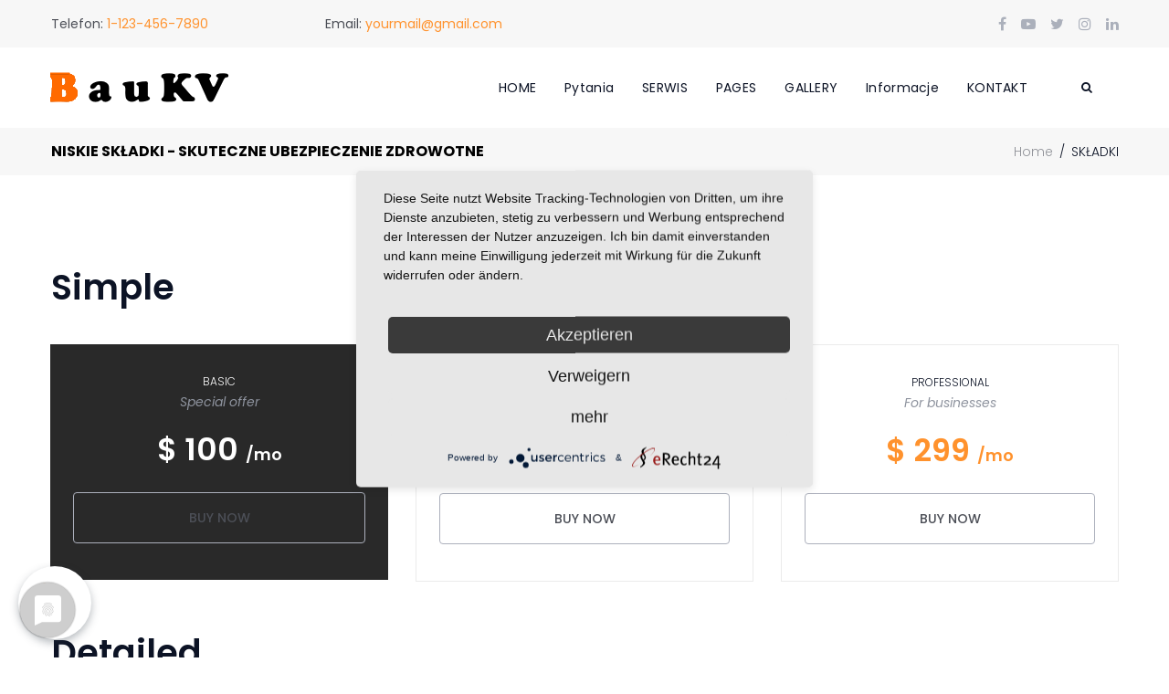

--- FILE ---
content_type: text/html; charset=UTF-8
request_url: http://baukv.de/pricing/
body_size: 8076
content:
<!DOCTYPE html>
<html lang="de" data-ng-app="website">
<head>
    
    
            <meta charset="utf-8">
        <title>Pricing</title>
        <link rel="SHORTCUT ICON" href="/mt-content/uploads/2020/04/favicon.ico?_build=1691831035" type="image/vnd.microsoft.icon" />

                                    
<link rel="canonical" href="https://baukv.de/pricing/" />
<meta property="og:title" content="Pricing"/>
<meta property="og:url" content="https://baukv.de/pricing/"/>
<meta property="og:type" content="website"/>
                            <meta http-equiv="X-UA-Compatible" content="IE=Edge"/>
        <meta name="viewport" content="width=device-width, initial-scale=1.0">
                        
    

    
            <link rel="preload" as="font" type="font/woff2" crossorigin href="https://baukv.de/mt-includes/fonts/fontawesome-webfont.woff2?v=4.7.0">
        <link rel="stylesheet" href="/mt-includes/css/assets.min.css?_build=1691831035"/>
        <style>
@import url(//fonts.googleapis.com/css?family=Poppins:200,200italic,300,300italic,regular,italic,500,500italic,600,600italic,700,700italic,800,800italic&subset=latin);
</style>
        <link rel="stylesheet" href="/mt-content/assets/styles.css?_build=1691831034" id="moto-website-style"/>
            
    
    
    
    
    
    
    
<!-- Render: website.head.bottom -->
<script type="application/javascript" src="https://app.usercentrics.eu/latest/main.js" id="2kcwvedNX"></script>
<!-- /Render: website.head.bottom -->

    
    
</head>
<body class="moto-background moto-website_live">
        
    

                    
 

    <div class="page">

        <header id="section-header" class="header moto-section" data-widget="section" data-container="section">
                                            <div class="moto-widget moto-widget-row row-fixed moto-justify-content_center moto-bg-color5_4 moto-spacing-top-small moto-spacing-right-auto moto-spacing-bottom-auto moto-spacing-left-auto" data-grid-type="sm" data-widget="row" data-visible-on="-" data-spacing="saaa" style="" data-bg-position="left top">
    
    
    <div class="container-fluid">
        <div class="row" data-container="container">
            
                
                    <div class="moto-widget moto-widget-row__column moto-cell col-sm-3 moto-spacing-top-auto moto-spacing-right-auto moto-spacing-bottom-small moto-spacing-left-auto" style="" data-widget="row.column" data-container="container" data-spacing="aasa" data-bg-position="left top">
    
    
<div class="moto-widget moto-widget-text moto-preset-default moto-spacing-top-auto moto-spacing-right-auto moto-spacing-bottom-auto moto-spacing-left-auto" data-widget="text" data-preset="default" data-spacing="aaaa" data-visible-on="-" data-animation="">
    <div class="moto-widget-text-content moto-widget-text-editable"><p class="moto-text_system_7">Telefon: <a data-action="call" class="moto-link" href="tel:1234567890">1-123-456-7890</a></p></div>
</div></div><div class="moto-widget moto-widget-row__column moto-cell col-sm-5 moto-spacing-top-auto moto-spacing-right-auto moto-spacing-bottom-small moto-spacing-left-auto" style="" data-widget="row.column" data-container="container" data-spacing="aasa" data-bg-position="left top">
    
    
<div class="moto-widget moto-widget-text moto-preset-default moto-spacing-top-auto moto-spacing-right-auto moto-spacing-bottom-auto moto-spacing-left-auto" data-widget="text" data-preset="default" data-spacing="aaaa" data-visible-on="-" data-animation="" data-draggable-disabled="">
    <div class="moto-widget-text-content moto-widget-text-editable" aria-multiline="true"><p class="moto-text_system_7">Email: <a href="mailto:yourmail@gmail.com" data-action="mail" class="moto-link">yourmail@gmail.com</a></p><p class="moto-text_system_7"><a data-action="call" class="moto-link" href="tel:1234567890"></a></p></div>
</div></div><div class="moto-widget moto-widget-row__column moto-cell col-sm-4 moto-spacing-top-auto moto-spacing-right-auto moto-spacing-bottom-small moto-spacing-left-auto" style="" data-widget="row.column" data-container="container" data-spacing="aasa" data-bg-position="left top">
    
    
<div id="wid_1587236937_ewjof1see" data-widget-id="wid_1587236937_ewjof1see" class="moto-widget moto-widget-social-links-extended moto-preset-default moto-align-right moto-align-left_mobile-h moto-spacing-top-auto moto-spacing-right-auto moto-spacing-bottom-auto moto-spacing-left-auto  " data-widget="social_links_extended" data-preset="default">
        <ul class="moto-widget-social-links-extended__list">
                <li class="moto-widget-social-links-extended__item moto-widget-social-links-extended__item-1">
            <a href="#" class="moto-widget-social-links-extended__link" target="_self" >
                                    <span class="moto-widget-social-links-extended__icon fa">&#xf09a;</span>
                            </a>
        </li>
                <li class="moto-widget-social-links-extended__item moto-widget-social-links-extended__item-2">
            <a href="#" class="moto-widget-social-links-extended__link" target="_self" >
                                    <span class="moto-widget-social-links-extended__icon fa">&#xf16a;</span>
                            </a>
        </li>
                <li class="moto-widget-social-links-extended__item moto-widget-social-links-extended__item-3">
            <a href="#" class="moto-widget-social-links-extended__link" target="_self" >
                                    <span class="moto-widget-social-links-extended__icon fa">&#xf099;</span>
                            </a>
        </li>
                <li class="moto-widget-social-links-extended__item moto-widget-social-links-extended__item-4">
            <a href="#" class="moto-widget-social-links-extended__link" target="_self" >
                                    <span class="moto-widget-social-links-extended__icon fa">&#xf16d;</span>
                            </a>
        </li>
                <li class="moto-widget-social-links-extended__item moto-widget-social-links-extended__item-5">
            <a href="#" class="moto-widget-social-links-extended__link" target="_self" >
                                    <span class="moto-widget-social-links-extended__icon fa">&#xf0e1;</span>
                            </a>
        </li>
            </ul>
    <style type="text/css">
                                                                    </style>
    </div></div>

                
            
        </div>
    </div>
</div>            
        <div class="moto-widget moto-widget-container undefined moto-container_header_5e9b50e71" data-visible-on="" data-widget="container" data-container="container" data-css-name="moto-container_header_5e9b50e71" data-bg-position="left top" data-moto-sticky="{}">
    
    
    
<div class="moto-widget moto-widget-row row-fixed moto-justify-content_center moto-spacing-top-small moto-spacing-right-auto moto-spacing-bottom-small moto-spacing-left-auto" data-grid-type="sm" data-widget="row" data-visible-on="-" data-spacing="sasa" style="" data-bg-position="left top">
    
    
    <div class="container-fluid">
        <div class="row" data-container="container">
            
                
                    <div class="moto-widget moto-widget-row__column moto-cell col-sm-3 moto-spacing-top-auto moto-spacing-right-auto moto-spacing-bottom-auto moto-spacing-left-auto" style="" data-widget="row.column" data-container="container" data-spacing="aaaa" data-bg-position="left top">
    
    
<div data-widget-id="wid_1587237109_semv10a0p" class="moto-widget moto-widget-image moto-widget_with-deferred-content moto-preset-default moto-align-center_mobile-h moto-spacing-top-auto moto-spacing-right-auto moto-spacing-bottom-auto moto-spacing-left-auto  " data-widget="image">
                        <a href="/"   data-action="page" class="moto-widget-image-link moto-link">
                <img data-src="/mt-content/uploads/2020/06/mt-2006-logo-2.png" src="data:image/svg+xml,%3Csvg xmlns='http://www.w3.org/2000/svg' viewBox='0 0  '%3E%3C/svg%3E" class="moto-widget-image-picture moto-widget-deferred-content lazyload" data-id="223" title=""  alt="">
            </a>
            </div></div><div class="moto-widget moto-widget-row__column moto-cell col-sm-8 moto-spacing-top-auto moto-spacing-right-auto moto-spacing-bottom-auto moto-spacing-left-auto" style="" data-widget="row.column" data-container="container" data-spacing="aaaa" data-bg-position="left top">
    
    
<div data-widget-id="wid_1587237516_57au3q9c1" class="moto-widget moto-widget-menu moto-preset-default moto-align-right moto-align-center_mobile-h moto-spacing-top-small moto-spacing-right-auto moto-spacing-bottom-small moto-spacing-left-auto" data-preset="default" data-widget="menu">
            <a href="#" class="moto-widget-menu-toggle-btn"><i class="moto-widget-menu-toggle-btn-icon fa fa-bars"></i></a>
        <ul class="moto-widget-menu-list moto-widget-menu-list_horizontal">
            <li class="moto-widget-menu-item">
    <a href="/"   data-action="page" class="moto-widget-menu-link moto-widget-menu-link-level-1 moto-link">HOME</a>
        </li><li class="moto-widget-menu-item">
    <a href="/gewerbe-bez-meldunku-niemcy/#Pytania"   data-action="page" class="moto-widget-menu-link moto-widget-menu-link-level-1 moto-link">Pytania</a>
        </li><li class="moto-widget-menu-item">
    <a href="/services/"   data-action="page" class="moto-widget-menu-link moto-widget-menu-link-level-1 moto-link">SERWIS</a>
        </li><li class="moto-widget-menu-item moto-widget-menu-item-has-submenu">
    <a href="#"   data-action="url" class="moto-widget-menu-link moto-widget-menu-link-level-1 moto-widget-menu-link-submenu moto-link">PAGES<span class="fa moto-widget-menu-link-arrow"></span></a>
                <ul class="moto-widget-menu-sublist">
                    <li class="moto-widget-menu-item">
    <a href="/faqs/"   data-action="page" class="moto-widget-menu-link moto-widget-menu-link-level-2 moto-link">FAQS</a>
        </li>
                    <li class="moto-widget-menu-item">
    <a href="/our-team/"   data-action="page" class="moto-widget-menu-link moto-widget-menu-link-level-2 moto-link">OUR TEAM</a>
        </li>
                    <li class="moto-widget-menu-item">
    <a href="/portfolio/"   data-action="page" class="moto-widget-menu-link moto-widget-menu-link-level-2 moto-link">Nasza oferta</a>
        </li>
                    <li class="moto-widget-menu-item">
    <a href="/pricing/#CENNIK"   data-action="page" class="moto-widget-menu-link moto-widget-menu-link-level-2 moto-widget-menu-link-active moto-link">CENNIK</a>
        </li>
                    <li class="moto-widget-menu-item">
    <a href="/testimonials/"   data-action="page" class="moto-widget-menu-link moto-widget-menu-link-level-2 moto-link">TESTIMONIALS</a>
        </li>
            </ul>

        </li><li class="moto-widget-menu-item">
    <a href="/gallery/"   data-action="page" class="moto-widget-menu-link moto-widget-menu-link-level-1 moto-link">GALLERY</a>
        </li><li class="moto-widget-menu-item">
    <a href="/blog/#Informacje"   data-action="blog.index" class="moto-widget-menu-link moto-widget-menu-link-level-1 moto-link">Informacje</a>
        </li><li class="moto-widget-menu-item">
    <a href="/contacts/#KONTAKT"   data-action="page" class="moto-widget-menu-link moto-widget-menu-link-level-1 moto-link">KONTAKT</a>
        </li>        </ul>
    </div></div><div class="moto-widget moto-widget-row__column moto-cell col-sm-1 moto-spacing-top-auto moto-spacing-right-auto moto-spacing-bottom-auto moto-spacing-left-auto" style="" data-widget="row.column" data-container="container" data-spacing="aaaa" data-bg-position="left top">
    
    
<div class="moto-widget moto-widget-text moto-preset-default moto-spacing-top-small moto-spacing-right-auto moto-spacing-bottom-small moto-spacing-left-auto" data-widget="text" data-preset="default" data-spacing="sasa" data-visible-on="-" data-animation="">
    <div class="moto-widget-text-content moto-widget-text-editable"><p class="moto-text_system_10" style="text-align: center;"><a data-action="popup" data-popup-id="7" class="moto-link" href="#"><span class="fa"></span></a></p></div>
</div></div>

                
            
        </div>
    </div>
</div></div>            
        </header>

        <section id="section-content" class="content page-17 moto-section" data-widget="section" data-container="section">
                                            <div class="moto-widget moto-widget-row row-fixed moto-justify-content_center moto-bg-color5_4 moto-spacing-top-small moto-spacing-right-auto moto-spacing-bottom-small moto-spacing-left-auto" data-grid-type="sm" data-widget="row" data-visible-on="-" data-spacing="sasa" style="" data-bg-position="left top">
    
    
    <div class="container-fluid">
        <div class="row" data-container="container">
            
                
                    <div class="moto-widget moto-widget-row__column moto-cell col-sm-6 moto-spacing-top-auto moto-spacing-right-auto moto-spacing-bottom-auto moto-spacing-left-auto" style="" data-widget="row.column" data-container="container" data-spacing="aaaa" data-bg-position="left top">
    
    
        
            <div class="moto-widget moto-widget-text moto-preset-default moto-spacing-top-auto moto-spacing-right-auto moto-spacing-bottom-auto moto-spacing-left-auto" data-widget="text" data-preset="default" data-spacing="aaaa" data-visible-on="-" data-animation="">
    <div class="moto-widget-text-content moto-widget-text-editable"><h1 class="moto-text_system_9"><span class="moto-color2_1"><strong>NISKIE SKŁADKI - SKUTECZNE UBEZPIECZENIE ZDROWOTNE</strong></span></h1></div>
</div>
        
    
</div>

                
            
                
                    <div class="moto-widget moto-widget-row__column moto-cell col-sm-6 moto-spacing-top-auto moto-spacing-right-auto moto-spacing-bottom-auto moto-spacing-left-auto" style="" data-widget="row.column" data-container="container" data-spacing="aaaa" data-bg-position="left top">
    
    
        
            <div id="wid_1587374217_1vjjxsf09" class="moto-widget moto-widget-breadcrumbs moto-align-right moto-align-left_mobile-h moto-spacing-top-auto moto-spacing-right-auto moto-spacing-bottom-auto moto-spacing-left-auto   moto-preset-default" data-widget="breadcrumbs" data-preset="default">
    <div class="moto-widget-breadcrumbs__wrapper">
        <ul class="moto-widget-breadcrumbs__list">
                            <li class="moto-widget-breadcrumbs__item">
                                                                <a href="/" class="moto-widget-breadcrumbs__item-content moto-widget-breadcrumbs__item-content_link"><span class="moto-widget-breadcrumbs__item-text">Home</span></a>
                                    </li>
                            <li class="moto-widget-breadcrumbs__item">
                                            <span class="moto-widget-breadcrumbs__item-delimiter">/</span>
                                                                <span class="moto-widget-breadcrumbs__item-content moto-widget-breadcrumbs__item-content_current"><span class="moto-widget-breadcrumbs__item-text">SKŁADKI</span></span>
                                    </li>
                    </ul>
    </div>
</div>
        
    
</div>

                
            
        </div>
    </div>
</div><div class="moto-widget moto-widget-row row-fixed moto-spacing-top-large moto-spacing-right-auto moto-spacing-bottom-large moto-spacing-left-auto" data-grid-type="sm" data-widget="row" data-visible-on="-" data-spacing="lala" style="" data-bg-position="left top">
    
    
    <div class="container-fluid">
        <div class="row" data-container="container">
            
                
                    <div class="moto-widget moto-widget-row__column moto-cell col-sm-12 moto-spacing-top-auto moto-spacing-right-auto moto-spacing-bottom-auto moto-spacing-left-auto" style="" data-widget="row.column" data-container="container" data-spacing="aaaa" data-bg-position="left top">
    
    
<div class="moto-widget moto-widget-text moto-preset-default moto-spacing-top-auto moto-spacing-right-auto moto-spacing-bottom-auto moto-spacing-left-auto" data-widget="text" data-preset="default" data-spacing="aaaa" data-visible-on="-" data-animation="">
    <div class="moto-widget-text-content moto-widget-text-editable"><h2 class="moto-text_system_3">Simple</h2></div>
</div><div class="moto-widget moto-widget-row moto-spacing-top-auto moto-spacing-right-auto moto-spacing-bottom-medium moto-spacing-left-auto" data-grid-type="sm" data-widget="row" data-visible-on="-" data-spacing="aama" style="" data-bg-position="left top">
    
    
    <div class="container-fluid">
        <div class="row" data-container="container">
            
                
                    <div class="moto-widget moto-widget-row__column moto-cell col-sm-4 moto-spacing-top-medium moto-spacing-right-auto moto-spacing-bottom-auto moto-spacing-left-auto" style="" data-widget="row.column" data-container="container" data-spacing="maaa" data-bg-position="left top">
    
    
<div class="moto-widget moto-widget-container undefined moto-container_content_5e9d696e1" data-visible-on="" data-widget="container" data-container="container" data-css-name="moto-container_content_5e9d696e1" data-bg-position="left top">
    
    
    
<div class="moto-widget moto-widget-text moto-preset-default moto-spacing-top-small moto-spacing-right-small moto-spacing-bottom-small moto-spacing-left-small" data-widget="text" data-preset="default" data-spacing="ssss" data-visible-on="-" data-animation="">
    <div class="moto-widget-text-content moto-widget-text-editable"><h3 class="moto-text_system_8" style="text-align: center;"><span class="moto-color5_5">BASIC</span></h3><p class="moto-text_system_14" style="text-align: center;"><em>Special offer</em></p><p class="moto-text_normal" style="text-align: center;">&nbsp;</p><p class="moto-text_system_1" style="text-align: center;"><span class="moto-color5_5">$&nbsp;100 <span style="font-size:18px;">/mo</span></span></p></div>
</div><div data-widget-id="wid_1587374881_32qpcfkv8" class="moto-widget moto-widget-paypal_button moto-widget_with-deferred-content moto-preset-default moto-align-center moto-spacing-top-small moto-spacing-right-small moto-spacing-bottom-medium moto-spacing-left-small  " data-widget="paypal_button" data-preset="default">
                    <form action="https://www.paypal.com/cgi-bin/webscr" target="_blank" class="moto-widget-paypal_button__form">
            <input type="hidden" name="charset" value="utf-8">
                            <input type="hidden" name="cmd" value="_xclick">
                <input type="hidden" name="amount" value="">
                        <input type="hidden" name="business" value="">
            <input type="hidden" name="item_name" value="">
            <input type="hidden" name="currency_code" value="USD">
                                                                                    <div data-widget-id="wid__button__697502d17979e" class="moto-widget moto-widget-button moto-preset-2 moto-preset-provider-default moto-align-center moto-spacing-top-auto moto-spacing-right-auto moto-spacing-bottom-auto moto-spacing-left-auto  " data-widget="button">
            <button  name="submit"  class="moto-widget-button-link moto-size-large moto-link"><span class="fa moto-widget-theme-icon"></span><span class="moto-widget-button-divider"></span><span class="moto-widget-button-label">BUY NOW</span></button>
    </div>
                                    </form>
    </div></div></div><div class="moto-widget moto-widget-row__column moto-cell col-sm-4 moto-spacing-top-medium moto-spacing-right-auto moto-spacing-bottom-auto moto-spacing-left-auto" style="" data-widget="row.column" data-container="container" data-spacing="maaa" data-bg-position="left top">
    
    
        
            <div class="moto-widget moto-widget-container undefined moto-container_content_5e9d6baf2" data-visible-on="" data-widget="container" data-container="container" data-css-name="moto-container_content_5e9d6baf2" data-bg-position="left top">
    
    
    
        
            <div class="moto-widget moto-widget-text moto-preset-default moto-spacing-top-small moto-spacing-right-small moto-spacing-bottom-small moto-spacing-left-small" data-widget="text" data-preset="default" data-spacing="ssss" data-visible-on="-" data-animation="">
    <div class="moto-widget-text-content moto-widget-text-editable"><h3 class="moto-text_system_8" style="text-align: center;"><span class="moto-color2_3">ADVANCED</span></h3><p class="moto-text_system_14" style="text-align: center;"><em>For first-time clients</em></p><p class="moto-text_normal" style="text-align: center;">&nbsp;</p><p class="moto-text_system_1" style="text-align: center;"><span class="moto-color1_3">$&nbsp;200&nbsp;<span style="font-size:18px;">/mo</span></span></p></div>
</div>
        
    
        
            <div data-widget-id="wid_1587375023_lzsxuf3z8" class="moto-widget moto-widget-paypal_button moto-widget_with-deferred-content moto-preset-default moto-align-center moto-spacing-top-small moto-spacing-right-small moto-spacing-bottom-medium moto-spacing-left-small  " data-widget="paypal_button" data-preset="default">
                    <form action="https://www.paypal.com/cgi-bin/webscr" target="_blank" class="moto-widget-paypal_button__form">
            <input type="hidden" name="charset" value="utf-8">
                            <input type="hidden" name="cmd" value="_xclick">
                <input type="hidden" name="amount" value="">
                        <input type="hidden" name="business" value="">
            <input type="hidden" name="item_name" value="">
            <input type="hidden" name="currency_code" value="USD">
                                                                                    <div data-widget-id="wid__button__697502d179938" class="moto-widget moto-widget-button moto-preset-2 moto-preset-provider-default moto-align-center moto-spacing-top-auto moto-spacing-right-auto moto-spacing-bottom-auto moto-spacing-left-auto  " data-widget="button">
            <button  name="submit"  class="moto-widget-button-link moto-size-large moto-link"><span class="fa moto-widget-theme-icon"></span><span class="moto-widget-button-divider"></span><span class="moto-widget-button-label">BUY NOW</span></button>
    </div>
                                    </form>
    </div>
        
    
</div>
        
    
</div>

                
            
        <div class="moto-widget moto-widget-row__column moto-cell col-sm-4 moto-spacing-top-medium moto-spacing-right-auto moto-spacing-bottom-auto moto-spacing-left-auto" style="" data-widget="row.column" data-container="container" data-spacing="maaa" data-bg-position="left top">
    
    
        
            <div class="moto-widget moto-widget-container undefined moto-container_content_5e9d6d0a3" data-visible-on="" data-widget="container" data-container="container" data-css-name="moto-container_content_5e9d6d0a3" data-bg-position="left top">
    
    
    
        
            <div class="moto-widget moto-widget-text moto-preset-default moto-spacing-top-small moto-spacing-right-small moto-spacing-bottom-small moto-spacing-left-small" data-widget="text" data-preset="default" data-spacing="ssss" data-visible-on="-" data-animation="">
    <div class="moto-widget-text-content moto-widget-text-editable"><h3 class="moto-text_system_8" style="text-align: center;"><span class="moto-color2_3">PROFESSIONAL</span></h3><p class="moto-text_system_14" style="text-align: center;"><em>For businesses</em></p><p class="moto-text_normal" style="text-align: center;">&nbsp;</p><p class="moto-text_system_1" style="text-align: center;"><span class="moto-color1_3">$&nbsp;299 <span style="font-size:18px;">/mo</span></span></p></div>
</div>
        
    
        
            <div data-widget-id="wid_1587375370_r0jy4p6bb" class="moto-widget moto-widget-paypal_button moto-widget_with-deferred-content moto-preset-default moto-align-center moto-spacing-top-small moto-spacing-right-small moto-spacing-bottom-medium moto-spacing-left-small  " data-widget="paypal_button" data-preset="default">
                    <form action="https://www.paypal.com/cgi-bin/webscr" target="_blank" class="moto-widget-paypal_button__form">
            <input type="hidden" name="charset" value="utf-8">
                            <input type="hidden" name="cmd" value="_xclick">
                <input type="hidden" name="amount" value="">
                        <input type="hidden" name="business" value="">
            <input type="hidden" name="item_name" value="">
            <input type="hidden" name="currency_code" value="USD">
                                                                                    <div data-widget-id="wid__button__697502d179a00" class="moto-widget moto-widget-button moto-preset-2 moto-preset-provider-default moto-align-center moto-spacing-top-auto moto-spacing-right-auto moto-spacing-bottom-auto moto-spacing-left-auto  " data-widget="button">
            <button  name="submit"  class="moto-widget-button-link moto-size-large moto-link"><span class="fa moto-widget-theme-icon"></span><span class="moto-widget-button-divider"></span><span class="moto-widget-button-label">BUY NOW</span></button>
    </div>
                                    </form>
    </div>
        
    
</div>
        
    
</div></div>
    </div>
</div><div class="moto-widget moto-widget-text moto-preset-default moto-spacing-top-small moto-spacing-right-auto moto-spacing-bottom-auto moto-spacing-left-auto" data-widget="text" data-preset="default" data-spacing="saaa" data-visible-on="-" data-animation="">
    <div class="moto-widget-text-content moto-widget-text-editable"><h2 class="moto-text_system_3">Detailed</h2></div>
</div><div class="moto-widget moto-widget-row moto-spacing-top-auto moto-spacing-right-auto moto-spacing-bottom-medium moto-spacing-left-auto" data-grid-type="sm" data-widget="row" data-visible-on="-" data-spacing="aama" style="" data-bg-position="left top">
    
    
    <div class="container-fluid">
        <div class="row" data-container="container">
            
                
                    <div class="moto-widget moto-widget-row__column moto-cell col-sm-3 moto-spacing-top-medium moto-spacing-right-auto moto-spacing-bottom-auto moto-spacing-left-auto" style="" data-widget="row.column" data-container="container" data-spacing="maaa" data-bg-position="left top">
    
    
        
            <div class="moto-widget moto-widget-container undefined moto-container_content_5e9d6e674" data-visible-on="" data-widget="container" data-container="container" data-css-name="moto-container_content_5e9d6e674" data-bg-position="left top">
    
    
    
        
            <div class="moto-widget moto-widget-text moto-preset-default moto-spacing-top-small moto-spacing-right-auto moto-spacing-bottom-small moto-spacing-left-small" data-widget="text" data-preset="default" data-spacing="sass" data-visible-on="-" data-animation="">
    <div class="moto-widget-text-content moto-widget-text-editable"><h3 class="moto-text_system_8"><span class="moto-color5_5">BASIC</span></h3><p class="moto-text_system_14"><em>Basic plan great for online, small &amp; local businesses</em></p><p class="moto-text_normal" style="text-align: center;">&nbsp;</p><p class="moto-text_system_1"><span class="moto-color5_5">$&nbsp;100 <span style="font-size:18px;">/mo</span></span></p></div>
</div><div data-widget-id="wid_1587549899_1x3z71ctt" class="moto-widget moto-widget-spacer moto-preset-default moto-spacing-top-auto moto-spacing-right-auto moto-spacing-bottom-auto moto-spacing-left-auto moto-visible-on_desktop_hidden moto-visible-on_mobile-h_hidden moto-visible-on_mobile-v_hidden"
    data-widget="spacer" data-preset="default" data-spacing="aaaa" data-visible-on="+tablet">
    <div class="moto-widget-spacer-block" style="height:16px"></div>
</div>
        
    
        
            
        
    
</div><div class="moto-widget moto-widget-container undefined moto-container_content_5e9d6f359" data-visible-on="" data-widget="container" data-container="container" data-css-name="moto-container_content_5e9d6f359" data-bg-position="left top">
    
    
    
<div class="moto-widget moto-widget-text moto-preset-default moto-spacing-top-small moto-spacing-right-small moto-spacing-bottom-small moto-spacing-left-small" data-widget="text" data-preset="default" data-spacing="ssss" data-visible-on="-" data-animation="">
    <div class="moto-widget-text-content moto-widget-text-editable"><ul><li class="moto-text_normal">Object analysis</li><li class="moto-text_normal">Territory analysis</li><li class="moto-text_normal">Options selection</li></ul><p class="moto-text_normal"><span class="moto-color4_3"><span class="fa"></span>&nbsp; &nbsp;Details discussion</span></p></div>
</div><div data-widget-id="wid_1587375719_zs54c2rm5" class="moto-widget moto-widget-paypal_button moto-widget_with-deferred-content moto-preset-default moto-align-center moto-spacing-top-small moto-spacing-right-small moto-spacing-bottom-medium moto-spacing-left-small  " data-widget="paypal_button" data-preset="default">
                    <form action="https://www.paypal.com/cgi-bin/webscr" target="_blank" class="moto-widget-paypal_button__form">
            <input type="hidden" name="charset" value="utf-8">
                            <input type="hidden" name="cmd" value="_xclick">
                <input type="hidden" name="amount" value="">
                        <input type="hidden" name="business" value="">
            <input type="hidden" name="item_name" value="">
            <input type="hidden" name="currency_code" value="USD">
                                                                                    <div data-widget-id="wid__button__697502d179e81" class="moto-widget moto-widget-button moto-preset-2 moto-preset-provider-default moto-align-center moto-spacing-top-auto moto-spacing-right-auto moto-spacing-bottom-auto moto-spacing-left-auto  " data-widget="button">
            <button  name="submit"  class="moto-widget-button-link moto-size-large moto-link"><span class="fa moto-widget-theme-icon"></span><span class="moto-widget-button-divider"></span><span class="moto-widget-button-label">BUY NOW</span></button>
    </div>
                                    </form>
    </div></div>
        
    
</div>

                
            
                
                    

                
            
                
                    

                
            
        <div class="moto-widget moto-widget-row__column moto-cell col-sm-3 moto-spacing-top-medium moto-spacing-right-auto moto-spacing-bottom-auto moto-spacing-left-auto" style="" data-widget="row.column" data-container="container" data-spacing="maaa" data-bg-position="left top">
    
    
        
            <div class="moto-widget moto-widget-container undefined moto-container_content_5e9d6ff410" data-visible-on="" data-widget="container" data-container="container" data-css-name="moto-container_content_5e9d6ff410" data-bg-position="left top">
    
    
    
        
            <div class="moto-widget moto-widget-text moto-preset-default moto-spacing-top-small moto-spacing-right-auto moto-spacing-bottom-small moto-spacing-left-small" data-widget="text" data-preset="default" data-spacing="sass" data-visible-on="-" data-animation="">
    <div class="moto-widget-text-content moto-widget-text-editable"><h3 class="moto-text_system_8"><span class="moto-color2_3">ADVANCED</span></h3><p class="moto-text_system_14"><em>Advanced plan great for online, small &amp; local businesses</em></p><p class="moto-text_normal" style="text-align: center;">&nbsp;</p><p class="moto-text_system_1"><span class="moto-color1_3">$&nbsp;245&nbsp;<span style="font-size:18px;">/mo</span></span></p></div>
</div>
        
    
</div>
        
    
        
            <div class="moto-widget moto-widget-container undefined moto-container_content_5e9d6ff411" data-visible-on="" data-widget="container" data-container="container" data-css-name="moto-container_content_5e9d6ff411" data-bg-position="left top">
    
    
    
        
            <div class="moto-widget moto-widget-text moto-preset-default moto-spacing-top-small moto-spacing-right-small moto-spacing-bottom-small moto-spacing-left-small" data-widget="text" data-preset="default" data-spacing="ssss" data-visible-on="-" data-animation="">
    <div class="moto-widget-text-content moto-widget-text-editable"><ul><li class="moto-text_normal">Object analysis</li><li class="moto-text_normal">Territory analysis</li><li class="moto-text_normal">Options selection</li></ul><p class="moto-text_normal"><span class="moto-color4_3"><span class="fa"></span>&nbsp; &nbsp;Details discussion</span></p></div>
</div>
        
    
        
            <div data-widget-id="wid_1587376116_rv6y5asxl" class="moto-widget moto-widget-paypal_button moto-widget_with-deferred-content moto-preset-default moto-align-center moto-spacing-top-small moto-spacing-right-small moto-spacing-bottom-medium moto-spacing-left-small  " data-widget="paypal_button" data-preset="default">
                    <form action="https://www.paypal.com/cgi-bin/webscr" target="_blank" class="moto-widget-paypal_button__form">
            <input type="hidden" name="charset" value="utf-8">
                            <input type="hidden" name="cmd" value="_xclick">
                <input type="hidden" name="amount" value="">
                        <input type="hidden" name="business" value="">
            <input type="hidden" name="item_name" value="">
            <input type="hidden" name="currency_code" value="USD">
                                                                                    <div data-widget-id="wid__button__697502d179f4e" class="moto-widget moto-widget-button moto-preset-2 moto-preset-provider-default moto-align-center moto-spacing-top-auto moto-spacing-right-auto moto-spacing-bottom-auto moto-spacing-left-auto  " data-widget="button">
            <button  name="submit"  class="moto-widget-button-link moto-size-large moto-link"><span class="fa moto-widget-theme-icon"></span><span class="moto-widget-button-divider"></span><span class="moto-widget-button-label">BUY NOW</span></button>
    </div>
                                    </form>
    </div>
        
    
</div>
        
    
</div><div class="moto-widget moto-widget-row__column moto-cell col-sm-3 moto-spacing-top-medium moto-spacing-right-auto moto-spacing-bottom-auto moto-spacing-left-auto" style="" data-widget="row.column" data-container="container" data-spacing="maaa" data-bg-position="left top">
    
    
        
            <div class="moto-widget moto-widget-container undefined moto-container_content_5e9d70ab12" data-visible-on="" data-widget="container" data-container="container" data-css-name="moto-container_content_5e9d70ab12" data-bg-position="left top">
    
    
    
        
            <div class="moto-widget moto-widget-text moto-preset-default moto-spacing-top-small moto-spacing-right-auto moto-spacing-bottom-small moto-spacing-left-small" data-widget="text" data-preset="default" data-spacing="sass" data-visible-on="-" data-animation="">
    <div class="moto-widget-text-content moto-widget-text-editable"><h3 class="moto-text_system_8"><span class="moto-color2_3">ELITE</span></h3><p class="moto-text_system_14"><em>Elite plan great for online, small &amp; local businesses</em></p><p class="moto-text_normal" style="text-align: center;">&nbsp;</p><p class="moto-text_system_1"><span class="moto-color1_3">$ 345&nbsp;<span style="font-size:18px;">/mo</span></span></p></div>
</div><div data-widget-id="wid_1587549912_aoejkqwz4" class="moto-widget moto-widget-spacer moto-preset-default moto-spacing-top-auto moto-spacing-right-auto moto-spacing-bottom-auto moto-spacing-left-auto moto-visible-on_desktop_hidden moto-visible-on_mobile-h_hidden moto-visible-on_mobile-v_hidden"
    data-widget="spacer" data-preset="default" data-spacing="aaaa" data-visible-on="+tablet">
    <div class="moto-widget-spacer-block" style="height:16px"></div>
</div>
        
    
</div>
        
    
        
            <div class="moto-widget moto-widget-container undefined moto-container_content_5e9d70ab13" data-visible-on="" data-widget="container" data-container="container" data-css-name="moto-container_content_5e9d70ab13" data-bg-position="left top">
    
    
    
        
            <div class="moto-widget moto-widget-text moto-preset-default moto-spacing-top-small moto-spacing-right-small moto-spacing-bottom-small moto-spacing-left-small" data-widget="text" data-preset="default" data-spacing="ssss" data-visible-on="-" data-animation="">
    <div class="moto-widget-text-content moto-widget-text-editable"><ul><li class="moto-text_normal">Object analysis</li><li class="moto-text_normal">Territory analysis</li><li class="moto-text_normal">Options selection</li></ul><p class="moto-text_normal"><span class="moto-color4_3"><span class="fa"></span>&nbsp; &nbsp;Details discussion</span></p></div>
</div>
        
    
        
            <div data-widget-id="wid_1587376299_5o7wet4fd" class="moto-widget moto-widget-paypal_button moto-widget_with-deferred-content moto-preset-default moto-align-center moto-spacing-top-small moto-spacing-right-small moto-spacing-bottom-medium moto-spacing-left-small  " data-widget="paypal_button" data-preset="default">
                    <form action="https://www.paypal.com/cgi-bin/webscr" target="_blank" class="moto-widget-paypal_button__form">
            <input type="hidden" name="charset" value="utf-8">
                            <input type="hidden" name="cmd" value="_xclick">
                <input type="hidden" name="amount" value="">
                        <input type="hidden" name="business" value="">
            <input type="hidden" name="item_name" value="">
            <input type="hidden" name="currency_code" value="USD">
                                                                                    <div data-widget-id="wid__button__697502d17a04e" class="moto-widget moto-widget-button moto-preset-2 moto-preset-provider-default moto-align-center moto-spacing-top-auto moto-spacing-right-auto moto-spacing-bottom-auto moto-spacing-left-auto  " data-widget="button">
            <button  name="submit"  class="moto-widget-button-link moto-size-large moto-link"><span class="fa moto-widget-theme-icon"></span><span class="moto-widget-button-divider"></span><span class="moto-widget-button-label">BUY NOW</span></button>
    </div>
                                    </form>
    </div>
        
    
</div>
        
    
</div><div class="moto-widget moto-widget-row__column moto-cell col-sm-3 moto-spacing-top-medium moto-spacing-right-auto moto-spacing-bottom-auto moto-spacing-left-auto" style="" data-widget="row.column" data-container="container" data-spacing="maaa" data-bg-position="left top">
    
    
        
            <div class="moto-widget moto-widget-container undefined moto-container_content_5e9d70ac14" data-visible-on="" data-widget="container" data-container="container" data-css-name="moto-container_content_5e9d70ac14" data-bg-position="left top">
    
    
    
        
            <div class="moto-widget moto-widget-text moto-preset-default moto-spacing-top-small moto-spacing-right-auto moto-spacing-bottom-small moto-spacing-left-small" data-widget="text" data-preset="default" data-spacing="sass" data-visible-on="-" data-animation="">
    <div class="moto-widget-text-content moto-widget-text-editable"><h3 class="moto-text_system_8"><span class="moto-color2_3">DELUXE</span></h3><p class="moto-text_system_14"><em>Deluxe plan great for online, small &amp; local businesses</em></p><p class="moto-text_normal" style="text-align: center;">&nbsp;</p><p class="moto-text_system_1"><span class="moto-color1_3">$&nbsp;499&nbsp;<span style="font-size:18px;">/mo</span></span></p></div>
</div><div data-widget-id="wid_1587549916_gv4hrkwpz" class="moto-widget moto-widget-spacer moto-preset-default moto-spacing-top-auto moto-spacing-right-auto moto-spacing-bottom-auto moto-spacing-left-auto moto-visible-on_desktop_hidden moto-visible-on_mobile-h_hidden moto-visible-on_mobile-v_hidden"
    data-widget="spacer" data-preset="default" data-spacing="aaaa" data-visible-on="+tablet">
    <div class="moto-widget-spacer-block" style="height:16px"></div>
</div>
        
    
</div>
        
    
        
            <div class="moto-widget moto-widget-container undefined moto-container_content_5e9d70ac15" data-visible-on="" data-widget="container" data-container="container" data-css-name="moto-container_content_5e9d70ac15" data-bg-position="left top">
    
    
    
        
            <div class="moto-widget moto-widget-text moto-preset-default moto-spacing-top-small moto-spacing-right-small moto-spacing-bottom-small moto-spacing-left-small" data-widget="text" data-preset="default" data-spacing="ssss" data-visible-on="-" data-animation="">
    <div class="moto-widget-text-content moto-widget-text-editable"><ul><li class="moto-text_normal">Object analysis</li><li class="moto-text_normal">Territory analysis</li><li class="moto-text_normal">Options selection</li></ul><p class="moto-text_normal"><span class="moto-color4_3"><span class="fa"></span>&nbsp; &nbsp;Details discussion</span></p></div>
</div>
        
    
        
            <div data-widget-id="wid_1587376300_1f90aj0hf" class="moto-widget moto-widget-paypal_button moto-widget_with-deferred-content moto-preset-default moto-align-center moto-spacing-top-small moto-spacing-right-small moto-spacing-bottom-medium moto-spacing-left-small  " data-widget="paypal_button" data-preset="default">
                    <form action="https://www.paypal.com/cgi-bin/webscr" target="_blank" class="moto-widget-paypal_button__form">
            <input type="hidden" name="charset" value="utf-8">
                            <input type="hidden" name="cmd" value="_xclick">
                <input type="hidden" name="amount" value="">
                        <input type="hidden" name="business" value="">
            <input type="hidden" name="item_name" value="">
            <input type="hidden" name="currency_code" value="USD">
                                                                                    <div data-widget-id="wid__button__697502d17a146" class="moto-widget moto-widget-button moto-preset-2 moto-preset-provider-default moto-align-center moto-spacing-top-auto moto-spacing-right-auto moto-spacing-bottom-auto moto-spacing-left-auto  " data-widget="button">
            <button  name="submit"  class="moto-widget-button-link moto-size-large moto-link"><span class="fa moto-widget-theme-icon"></span><span class="moto-widget-button-divider"></span><span class="moto-widget-button-label">BUY NOW</span></button>
    </div>
                                    </form>
    </div>
        
    
</div>
        
    
</div></div>
    </div>
</div></div>

                
            
        </div>
    </div>
</div>            
        </section>
    </div>

    <footer id="section-footer" class="footer moto-section" data-widget="section" data-container="section" data-moto-sticky="{mode:'smallHeight', direction:'bottom', mobile: 0}">
                                        <div class="moto-widget moto-widget-row row-fixed moto-bg-color_custom2 moto-spacing-top-medium moto-spacing-right-auto moto-spacing-bottom-small moto-spacing-left-auto" data-grid-type="sm" data-widget="row" data-visible-on="-" data-spacing="masa" style="" data-bg-position="left top">
    
    
    <div class="container-fluid">
        <div class="row" data-container="container">
            
                
                    <div class="moto-widget moto-widget-row__column moto-cell col-sm-12 moto-spacing-top-auto moto-spacing-right-auto moto-spacing-bottom-auto moto-spacing-left-auto" style="" data-widget="row.column" data-container="container" data-spacing="aaaa" data-bg-position="left top">
    
    
<div class="moto-widget moto-widget-row moto-spacing-top-auto moto-spacing-right-auto moto-spacing-bottom-auto moto-spacing-left-auto" data-grid-type="md" data-widget="row" data-visible-on="-" data-spacing="aaaa" style="" data-bg-position="left top">
    
    
    <div class="container-fluid">
        <div class="row" data-container="container">
            
                
                    <div class="moto-widget moto-widget-row__column moto-cell col-md-9 moto-spacing-top-auto moto-spacing-right-auto moto-spacing-bottom-auto moto-spacing-left-auto" style="" data-widget="row.column" data-container="container" data-spacing="aaaa" data-bg-position="left top">
    
    
<div class="moto-widget moto-widget-row moto-justify-content_center moto-spacing-top-auto moto-spacing-right-auto moto-spacing-bottom-small moto-spacing-left-auto" data-grid-type="sm" data-widget="row" data-visible-on="-" data-spacing="aasa" style="" data-bg-position="left top">
    
    
    <div class="container-fluid">
        <div class="row" data-container="container">
            
                
                    <div class="moto-widget moto-widget-row__column moto-cell col-sm-4 moto-spacing-top-auto moto-spacing-right-auto moto-spacing-bottom-auto moto-spacing-left-auto" style="" data-widget="row.column" data-container="container" data-spacing="aaaa" data-bg-position="left top">
    
    
<div class="moto-widget moto-widget-row row-gutter-0 moto-justify-content_center moto-spacing-top-small moto-spacing-right-auto moto-spacing-bottom-small moto-spacing-left-auto" data-grid-type="xs" data-widget="row" data-visible-on="-" data-spacing="sasa" style="" data-bg-position="left top">
    
    
    <div class="container-fluid">
        <div class="row" data-container="container">
            
                
                    <div class="moto-widget moto-widget-row__column moto-cell col-xs-2 moto-spacing-top-auto moto-spacing-right-auto moto-spacing-bottom-auto moto-spacing-left-auto" style="" data-widget="row.column" data-container="container" data-spacing="aaaa" data-bg-position="left top"><div class="moto-widget moto-widget-text moto-preset-default moto-spacing-top-auto moto-spacing-right-auto moto-spacing-bottom-auto moto-spacing-left-auto" data-widget="text" data-preset="default" data-spacing="aaaa" data-visible-on="-" data-animation="">
    <div class="moto-widget-text-content moto-widget-text-editable"><p class="moto-text_system_3"><span class="moto-color1_3"><span class="fa"></span></span></p></div>
</div>
    
    
</div><div class="moto-widget moto-widget-row__column moto-cell col-xs-10 moto-spacing-top-auto moto-spacing-right-auto moto-spacing-bottom-auto moto-spacing-left-auto" style="" data-widget="row.column" data-container="container" data-spacing="aaaa" data-bg-position="left top"><div class="moto-widget moto-widget-text moto-preset-default moto-spacing-top-auto moto-spacing-right-auto moto-spacing-bottom-auto moto-spacing-left-auto" data-widget="text" data-preset="default" data-spacing="aaaa" data-visible-on="-" data-animation="">
    <div class="moto-widget-text-content moto-widget-text-editable"><p class="moto-text_normal"><span class="moto-color4_3">Phone</span>:</p><p class="moto-text_201"><a data-action="call" class="moto-link" href="tel:123-456-7890">+49 02171 7769612</a></p><p class="moto-text_201">+48 22 307 33 33</p><p class="moto-text_201">+48 12 396 64 26</p></div>
</div>
    
    
</div>

                
            
        </div>
    </div>
</div></div><div class="moto-widget moto-widget-row__column moto-cell col-sm-4 moto-spacing-top-auto moto-spacing-right-auto moto-spacing-bottom-auto moto-spacing-left-auto" style="" data-widget="row.column" data-container="container" data-spacing="aaaa" data-bg-position="left top">
    
    
        
            <div class="moto-widget moto-widget-row row-gutter-0 moto-justify-content_center moto-spacing-top-small moto-spacing-right-auto moto-spacing-bottom-small moto-spacing-left-auto" data-grid-type="xs" data-widget="row" data-visible-on="-" data-spacing="sasa" style="" data-bg-position="left top">
    
    
    <div class="container-fluid">
        <div class="row" data-container="container">
            
                
                    <div class="moto-widget moto-widget-row__column moto-cell col-xs-2 moto-spacing-top-auto moto-spacing-right-auto moto-spacing-bottom-auto moto-spacing-left-auto" style="" data-widget="row.column" data-container="container" data-spacing="aaaa" data-bg-position="left top">
    
    
        
            <div class="moto-widget moto-widget-text moto-preset-default moto-spacing-top-auto moto-spacing-right-auto moto-spacing-bottom-auto moto-spacing-left-auto" data-widget="text" data-preset="default" data-spacing="aaaa" data-visible-on="-" data-animation="">
    <div class="moto-widget-text-content moto-widget-text-editable"><p class="moto-text_system_3"><span class="moto-color1_3"><span class="fa"></span></span></p></div>
</div>
        
    
</div>

                
            
                
                    <div class="moto-widget moto-widget-row__column moto-cell col-xs-10 moto-spacing-top-auto moto-spacing-right-auto moto-spacing-bottom-auto moto-spacing-left-auto" style="" data-widget="row.column" data-container="container" data-spacing="aaaa" data-bg-position="left top">
    
    
        
            <div class="moto-widget moto-widget-text moto-preset-default moto-spacing-top-auto moto-spacing-right-auto moto-spacing-bottom-auto moto-spacing-left-auto" data-widget="text" data-preset="default" data-spacing="aaaa" data-visible-on="-" data-animation="">
    <div class="moto-widget-text-content moto-widget-text-editable"><p class="moto-text_normal"><span class="moto-color4_3">Email::</span></p><p class="moto-text_201"><a data-action="mail" class="moto-link" href="mailto:name@company.com">poczta@</a>baukv.de</p></div>
</div>
        
    
</div>

                
            
        </div>
    </div>
</div>
        
    
</div><div class="moto-widget moto-widget-row__column moto-cell col-sm-4 moto-spacing-top-auto moto-spacing-right-auto moto-spacing-bottom-auto moto-spacing-left-auto" style="" data-widget="row.column" data-container="container" data-spacing="aaaa" data-bg-position="left top">
    
    
        
            <div class="moto-widget moto-widget-row row-gutter-0 moto-justify-content_center moto-spacing-top-small moto-spacing-right-auto moto-spacing-bottom-small moto-spacing-left-auto" data-grid-type="xs" data-widget="row" data-visible-on="-" data-spacing="sasa" style="" data-bg-position="left top">
    
    
    <div class="container-fluid">
        <div class="row" data-container="container">
            
                
                    <div class="moto-widget moto-widget-row__column moto-cell col-xs-2 moto-spacing-top-auto moto-spacing-right-auto moto-spacing-bottom-auto moto-spacing-left-auto" style="" data-widget="row.column" data-container="container" data-spacing="aaaa" data-bg-position="left top">
    
    
        
            <div class="moto-widget moto-widget-text moto-preset-default moto-spacing-top-auto moto-spacing-right-auto moto-spacing-bottom-auto moto-spacing-left-auto" data-widget="text" data-preset="default" data-spacing="aaaa" data-visible-on="-" data-animation="" data-draggable-disabled="">
    <div class="moto-widget-text-content moto-widget-text-editable" aria-multiline="true"><p class="moto-text_system_3"><span class="moto-color1_3"><span class="fa"></span></span></p></div>
</div>
        
    
</div>

                
            
                
                    <div class="moto-widget moto-widget-row__column moto-cell col-xs-10 moto-spacing-top-auto moto-spacing-right-auto moto-spacing-bottom-auto moto-spacing-left-auto" style="" data-widget="row.column" data-container="container" data-spacing="aaaa" data-bg-position="left top">
    
    
        
            <div class="moto-widget moto-widget-text moto-preset-default moto-spacing-top-auto moto-spacing-right-auto moto-spacing-bottom-auto moto-spacing-left-auto" data-widget="text" data-preset="default" data-spacing="aaaa" data-visible-on="-" data-animation="">
    <div class="moto-widget-text-content moto-widget-text-editable"><p class="moto-text_normal"><span class="moto-color4_3">Opening&nbsp;hours:</span></p><p class="moto-text_201">Mon. - Fri. 9:00 - 16:00</p></div>
</div>
        
    
</div>

                
            
        </div>
    </div>
</div>
        
    
</div>

                
            
        </div>
    </div>
</div></div><div class="moto-widget moto-widget-row__column moto-cell col-md-3 moto-spacing-top-auto moto-spacing-right-auto moto-spacing-bottom-auto moto-spacing-left-auto" style="" data-widget="row.column" data-container="container" data-spacing="aaaa" data-bg-position="left top">
    
    
</div>

                
            
        </div>
    </div>
</div><div data-widget-id="wid_1587311033_f85e5gdr4" class="moto-widget moto-widget-divider moto-preset-2 moto-align-left moto-spacing-top-small moto-spacing-right-auto moto-spacing-bottom-small moto-spacing-left-auto  " data-widget="divider_horizontal" data-preset="2">
    <hr class="moto-widget-divider-line" style="max-width:100%;width:100%;">
</div><div class="moto-widget moto-widget-row moto-spacing-top-auto moto-spacing-right-auto moto-spacing-bottom-small moto-spacing-left-auto" data-grid-type="sm" data-widget="row" data-visible-on="-" data-spacing="aasa" style="" data-bg-position="left top">
    
    
    <div class="container-fluid">
        <div class="row" data-container="container">
            
                
                    <div class="moto-widget moto-widget-row__column moto-cell col-sm-3 moto-spacing-top-medium moto-spacing-right-auto moto-spacing-bottom-auto moto-spacing-left-auto" style="" data-widget="row.column" data-container="container" data-spacing="maaa" data-bg-position="left top">
    
    
<div data-widget-id="wid_1591916201_9jb1hbif4" class="moto-widget moto-widget-button moto-preset-4 moto-preset-provider-default moto-align-left moto-spacing-top-auto moto-spacing-right-auto moto-spacing-bottom-auto moto-spacing-left-auto  " data-widget="button">
            <a  href="https://eurokv.pl/impressum/" target="_blank" rel="nofollow" data-action="url" class="moto-widget-button-link moto-size-small moto-link"><span class="fa moto-widget-theme-icon"></span><span class="moto-widget-button-divider"></span><span class="moto-widget-button-label">Impressum   </span></a>
    </div><div data-widget-id="wid_1591916206_jvst9ynow" class="moto-widget moto-widget-button moto-preset-4 moto-preset-provider-default moto-align-left moto-spacing-top-auto moto-spacing-right-auto moto-spacing-bottom-auto moto-spacing-left-auto  " data-widget="button">
            <a  href="https://eurokv.pl/datenschutz/" target="_blank" rel="nofollow" data-action="url" class="moto-widget-button-link moto-size-small moto-link"><span class="fa moto-widget-theme-icon"></span><span class="moto-widget-button-divider"></span><span class="moto-widget-button-label">Datenschutz </span></a>
    </div><div data-widget-id="wid_1591916209_8oraihgri" class="moto-widget moto-widget-button moto-preset-4 moto-preset-provider-default moto-align-left moto-spacing-top-auto moto-spacing-right-auto moto-spacing-bottom-auto moto-spacing-left-auto  " data-widget="button">
            <a  href="https://eurokv.pl/agb/" target="_blank" rel="nofollow" data-action="url" class="moto-widget-button-link moto-size-small moto-link"><span class="fa moto-widget-theme-icon"></span><span class="moto-widget-button-divider"></span><span class="moto-widget-button-label">AGB                   </span></a>
    </div><div data-widget-id="wid_1591917716_cqty4qaqv" class="moto-widget moto-widget-facebook_page_plugin moto-align-center moto-spacing-top-auto moto-spacing-right-auto moto-spacing-bottom-auto moto-spacing-left-auto " data-widget="facebook_page_plugin">
                    </div><div data-widget-id="wid_1591917741_dosdycsed" class="moto-widget moto-widget-twitter_time_line moto-align-center moto-spacing-top-auto moto-spacing-right-auto moto-spacing-bottom-auto moto-spacing-left-auto " data-widget="twitter.time_line">
                <div class="moto-widget-empty"></div>
    </div></div><div class="moto-widget moto-widget-row__column moto-cell col-sm-3 moto-spacing-top-medium moto-spacing-right-auto moto-spacing-bottom-auto moto-spacing-left-auto" style="" data-widget="row.column" data-container="container" data-spacing="maaa" data-bg-position="left top">
    
    
<div class="moto-widget moto-widget-text moto-preset-default moto-spacing-top-small moto-spacing-right-auto moto-spacing-bottom-auto moto-spacing-left-auto" data-widget="text" data-preset="default" data-spacing="saaa" data-visible-on="-" data-animation="">
    <div class="moto-widget-text-content moto-widget-text-editable"><p class="moto-text_system_12">Quick&nbsp;links</p></div>
</div><div data-widget-id="wid_1587565094_24l7vwmlt" class="moto-widget moto-widget-spacer moto-preset-default moto-spacing-top-auto moto-spacing-right-auto moto-spacing-bottom-auto moto-spacing-left-auto "
    data-widget="spacer" data-preset="default" data-spacing="aaaa" data-visible-on="+desktop,tablet,mobile-h,mobile-v">
    <div class="moto-widget-spacer-block" style="height:13px"></div>
</div><div class="moto-widget moto-widget-text moto-preset-default moto-spacing-top-auto moto-spacing-right-auto moto-spacing-bottom-auto moto-spacing-left-auto" data-widget="text" data-preset="default" data-spacing="aaaa" data-visible-on="-" data-animation="">
    <div class="moto-widget-text-content moto-widget-text-editable"><ul><li class="moto-text_202"><a target="_self" data-action="page" data-id="12" class="moto-link" href="/gewerbe-bez-meldunku-niemcy/">About</a></li><li class="moto-text_202"><a target="_self" data-action="page" data-id="13" class="moto-link" href="/services/">Service</a></li><li class="moto-text_202"><a target="_self" data-action="page" data-id="28" class="moto-link" href="/our-team/">Team</a></li><li class="moto-text_202"><a target="_self" data-action="blog.index" data-id="3" class="moto-link" href="/blog/">Blog</a></li><li class="moto-text_202"><a target="_self" data-action="page" data-id="15" class="moto-link" href="/contacts/">Contacts</a></li></ul></div>
</div></div><div class="moto-widget moto-widget-row__column moto-cell col-sm-3 moto-spacing-top-medium moto-spacing-right-auto moto-spacing-bottom-auto moto-spacing-left-auto" style="" data-widget="row.column" data-container="container" data-spacing="maaa" data-bg-position="left top">
    
    
<div data-widget-id="wid_1587559389_qp6hrwjm5" class="moto-widget moto-widget-blog-recent_posts moto-preset-default moto-spacing-top-auto moto-spacing-right-auto moto-spacing-bottom-auto moto-spacing-left-auto " data-widget="blog.recent_posts">
                        <div class="moto-widget-blog-recent_posts-title">
                <div class="moto-widget moto-widget-text moto-preset-default moto-align-left  moto-spacing-top-small moto-spacing-right-auto moto-spacing-bottom-small moto-spacing-left-auto" data-preset="default" data-spacing="aasa">
                    <div class="moto-widget-text-content moto-widget-text-editable">
                        <p class="moto-text_system_12">Nowości</p>
                    </div>
                </div>
            </div>
        
        <div class="moto-widget moto-widget-row" data-widget="row">
        <div class="container-fluid">
            <div class="row moto-widget-blog-recent_posts-list">
            
                <div class="moto-cell col-sm-12 moto-widget-blog-recent_posts-item">
                    <div class="moto-widget-blog-recent_posts-item__content  moto-spacing-top-auto moto-spacing-right-auto moto-spacing-bottom-auto moto-spacing-left-auto">

                    
                    <div class="moto-widget-blog-recent_posts-item-title">
                        <div class="moto-widget moto-widget-text moto-align-left  moto-spacing-top-auto moto-spacing-right-auto moto-spacing-bottom-small moto-spacing-left-auto" data-preset="default" data-spacing="aasa">
                            <div class="moto-widget-text-content moto-widget-text-editable">
                                <h2 class="blog-post-title moto-text_203">
                                    <a href="https://baukv.de/blog/gewerbe-a-ubezpieczenie-zdrowotne-w-niemczech/">Gewerbe a ubezpieczenie zdrowotne w niemczech 33</a>
                                </h2>
                            </div>
                        </div>
                    </div>

                    

                    
                    
                    </div>
                </div>

            
                <div class="moto-cell col-sm-12 moto-widget-blog-recent_posts-item">
                    <div class="moto-widget-blog-recent_posts-item__content  moto-spacing-top-auto moto-spacing-right-auto moto-spacing-bottom-auto moto-spacing-left-auto">

                                            <div class="moto-widget-blog-recent_posts-item-preview">
                                                            <div data-widget-id="wid__image__697502d17ca1d" class="moto-widget moto-widget-image moto-widget_with-deferred-content moto-preset-default moto-align-left moto-spacing-top-auto moto-spacing-right-auto moto-spacing-bottom-small moto-spacing-left-auto  " data-widget="image">
                        <a href="https://baukv.de/blog/ubezpieczenia-zdrowotne-dla-buidowlanki-w-niemczech/"   data-action="url" class="moto-widget-image-link moto-link">
                <img data-src="/mt-content/uploads/2020/04/mt-2006-blog-img-1.jpg" src="data:image/svg+xml,%3Csvg xmlns='http://www.w3.org/2000/svg' viewBox='0 0  '%3E%3C/svg%3E" class="moto-widget-image-picture moto-widget-deferred-content lazyload" data-id="" title=""  alt="">
            </a>
            </div>
                                                    </div>
                    
                    <div class="moto-widget-blog-recent_posts-item-title">
                        <div class="moto-widget moto-widget-text moto-align-left  moto-spacing-top-auto moto-spacing-right-auto moto-spacing-bottom-small moto-spacing-left-auto" data-preset="default" data-spacing="aasa">
                            <div class="moto-widget-text-content moto-widget-text-editable">
                                <h2 class="blog-post-title moto-text_203">
                                    <a href="https://baukv.de/blog/ubezpieczenia-zdrowotne-dla-buidowlanki-w-niemczech/">Ubezpieczenia zdrowotne dla buidowlanki w Niemczech</a>
                                </h2>
                            </div>
                        </div>
                    </div>

                    

                    
                    
                    </div>
                </div>

                        </div>
        </div>
    </div>
    
        </div></div><div class="moto-widget moto-widget-row__column moto-cell col-sm-3 moto-spacing-top-medium moto-spacing-right-auto moto-spacing-bottom-auto moto-spacing-left-auto" style="" data-widget="row.column" data-container="container" data-spacing="maaa" data-bg-position="left top">
    
    
<div data-widget-id="wid_1587564931_du7o92jkr" class="moto-widget moto-widget-spacer moto-preset-default moto-spacing-top-auto moto-spacing-right-auto moto-spacing-bottom-auto moto-spacing-left-auto "
    data-widget="spacer" data-preset="default" data-spacing="aaaa" data-visible-on="+desktop,tablet,mobile-h,mobile-v">
    <div class="moto-widget-spacer-block" style="height:18px"></div>
</div><div id="wid_1591917264_yzf3pxi0e" class="moto-widget moto-widget-contact_form moto-preset-default moto-spacing-top-auto moto-spacing-right-auto moto-spacing-bottom-auto moto-spacing-left-auto  " data-preset="default" data-widget="contact_form" data-spacing="aaaa">
        <div ng-controller="widget.ContactForm.Controller" ng-init="hash = '2@[base64]';actionAfterSubmission={&quot;action&quot;:&quot;none&quot;,&quot;url&quot;:&quot;&quot;,&quot;target&quot;:&quot;_self&quot;,&quot;id&quot;:&quot;&quot;};resetAfterSubmission=false">
                <form id="wid_1591917264_yzf3pxi0e__form" class="moto-widget-contact_form-form" role="form" name="contactForm" ng-submit="submit()" novalidate>
            <div ng-show="sending" class="contact-form-loading"></div>

                                                                                                        <div class="moto-widget-contact_form-group">
                            <label for="field_name_wid_1591917264_yzf3pxi0e" class="moto-widget-contact_form-label">Imie+Nazwisko</label>
                            <input type="text" class="moto-widget-contact_form-field moto-widget-contact_form-input" placeholder="Imie+Nazwisko *"  ng-blur="validate('name')" required  ng-model-options="{ updateOn: 'blur' }" name="name" id="field_name_wid_1591917264_yzf3pxi0e" ng-model="message.name"/>
                                                            <span class="moto-widget-contact_form-field-error ng-cloak" ng-cloak ng-show="contactForm.name.$invalid && !contactForm.name.$pristine && !contactForm.name.emailInvalid" >Pflichtfeld</span>
                                                                                    </div>
                                    
                                                            
                                                                                                        <div class="moto-widget-contact_form-group">
                            <label for="field_phone_wid_1591917264_yzf3pxi0e" class="moto-widget-contact_form-label">Telefon</label>
                            <input type="text" class="moto-widget-contact_form-field moto-widget-contact_form-input" placeholder="Telefon *"  ng-blur="validate('phone')" required  ng-model-options="{ updateOn: 'blur' }" name="phone" id="field_phone_wid_1591917264_yzf3pxi0e" ng-model="message.phone"/>
                                                            <span class="moto-widget-contact_form-field-error ng-cloak" ng-cloak ng-show="contactForm.phone.$invalid && !contactForm.phone.$pristine && !contactForm.phone.emailInvalid" >Pflichtfeld</span>
                                                                                    </div>
                                    
                                                            
                                                            
                                                            
                                                                                                        <div class="moto-widget-contact_form-group">
                            <label for="field_message_wid_1591917264_yzf3pxi0e" class="moto-widget-contact_form-label">Pytanie?</label>
                            <textarea class="moto-widget-contact_form-field moto-widget-contact_form-textarea" rows="3" placeholder="Pytanie? *"  ng-blur="validate('message')" required  ng-model-options="{ updateOn: 'blur' }" name="message" id="field_message_wid_1591917264_yzf3pxi0e" ng-model="message.message"></textarea>
                                                            <span class="moto-widget-contact_form-field-error ng-cloak" ng-cloak ng-show="contactForm.message.$invalid && !contactForm.message.$pristine" >Pflichtfeld</span>
                                                    </div>
                                    
                                                            
            
                            <div class="moto-widget-contact_form-success ng-cloak" ng-cloak ng-show="showSuccessMessage">
                    Ihre Meldung wurde erfolgreich geschickt
                </div>
                <div class="moto-widget-contact_form-danger ng-cloak" ng-cloak ng-show="emailError">
                    Entschuldigen Sie, aber Ihre Meldung wurde nicht gesendet
                </div>
                        <div class="moto-widget-contact_form-buttons">

                                                <div data-widget-id="wid__button__697502d17d60b" class="moto-widget moto-widget-button moto-preset-default moto-preset-provider-default moto-align-left moto-spacing-top-auto moto-spacing-right-auto moto-spacing-bottom-auto moto-spacing-left-auto  " data-widget="button">
            <button  type="submit"  class="moto-widget-button-link moto-size-medium moto-link"><span class="fa moto-widget-theme-icon"></span><span class="moto-widget-button-divider"></span><span class="moto-widget-button-label">Wyślij</span></button>
    </div>
                            
            </div>
        </form>
    </div>
    </div></div>

                
            
        </div>
    </div>
</div><div class="moto-widget moto-widget-text moto-preset-default moto-spacing-top-small moto-spacing-right-auto moto-spacing-bottom-small moto-spacing-left-auto" data-widget="text" data-preset="default" data-spacing="sasa" data-visible-on="-" data-animation="">
    <div class="moto-widget-text-content moto-widget-text-editable"><p class="moto-text_system_8">Copyright&nbsp;©&nbsp;2020 baukv.de</p></div>
</div></div>

                
            
        </div>
    </div>
</div>            
    </footer>

 
    
                <div data-moto-back-to-top-button class="moto-back-to-top-button">
        <a ng-click="toTop($event)" class="moto-back-to-top-button-link">
            <span class="moto-back-to-top-button-icon fa"></span>
        </a>
    </div>
                
<div data-moto-widget-callback class="moto-widget-callback moto-widget-callback_closed moto-preset-default">
    <div class="moto-widget-callback__wrapper">
        <div class="moto-widget-callback__open-button moto-widget-callback__thumbnail-wrapper moto-widget-callback__thumbnail-wrapper_icon">
            <div class="moto-widget-callback__overlay moto-widget-callback__overlay_open-button"></div>
                        <div class="moto-widget-callback__thumbnail moto-widget-callback__thumbnail_icon fa fa-fw fa-phone"></div>
    
        </div>
        <div class="moto-widget-callback__body moto-widget-callback__body_more-details-enabled" style="display: none;">
            <div class="moto-widget-callback__agent moto-widget-callback__thumbnail-wrapper moto-widget-callback__thumbnail-wrapper_icon">
                            <div class="moto-widget-callback__thumbnail moto-widget-callback__thumbnail_icon fa fa-fw fa-user-circle-o"></div>
    
            </div>
            <div class="moto-widget-callback__description moto-widget-text">
                <p class="moto-text_system_9" style="text-align: center;">Eurokv</p><p class="moto-text_normal" style="text-align: center;">agent</p><p class="moto-text_system_8" style="text-align: center;"><a class="moto-link" data-action="call" href="tel:+112233445566"><span class="fa"></span> +48223073333</a></p>            </div>
                            <div class="moto-widget-callback__more-details-wrapper">
                    <hr class="moto-widget-callback__more-details-divider">
                    <div class="moto-widget-callback__more-details">
                                                                    <div class="moto-widget-callback__more-details-item">
                            <div class="moto-widget-callback__overlay moto-widget-callback__overlay_link"></div>
                            <a href="https://t.me/#" class="moto-widget-callback__link moto-widget-callback__link-telegram_chat" title="Telegram" target="_blank"></a>
                        </div>
                                                                                            <div class="moto-widget-callback__more-details-item">
                            <div class="moto-widget-callback__overlay moto-widget-callback__overlay_link"></div>
                            <a href="https://wa.me/#" class="moto-widget-callback__link moto-widget-callback__link-whatsapp_chat" title="WhatsApp" target="_blank"></a>
                        </div>
                                                                                            <div class="moto-widget-callback__more-details-item">
                            <div class="moto-widget-callback__overlay moto-widget-callback__overlay_link"></div>
                            <a href="viber://pa/info?uri=#" class="moto-widget-callback__link moto-widget-callback__link-viber_public_account" title="Viber" target="_blank"></a>
                        </div>
                                                                                            <div class="moto-widget-callback__more-details-item">
                            <div class="moto-widget-callback__overlay moto-widget-callback__overlay_link"></div>
                            <a href="https://m.me/#" class="moto-widget-callback__link moto-widget-callback__link-fb_messenger_chat" title="Facebook Messenger" target="_blank"></a>
                        </div>
                                                                                                                                                                                                                                                </div>
                </div>
                <div class="moto-widget-callback__more-details-button-wrapper"><i class="moto-widget-callback__more-details-button fa fa-angle-down"></i></div>
                        <div class="moto-widget-callback__close-button fa fa-times"></div>
        </div>
    </div>
</div>                <script type="text/javascript" data-cfasync="false">
        var websiteConfig = websiteConfig || {};
        websiteConfig.address = 'https://baukv.de/';
        websiteConfig.relativeAddress = '/';
        websiteConfig.addressHash = 'e0b14b978ce66ac1fb192f6856f3bec1';
        websiteConfig.apiUrl = '/api.php';
        websiteConfig.preferredLocale = 'de_DE';
        websiteConfig.preferredLanguage = websiteConfig.preferredLocale.substring(0, 2);
                websiteConfig.back_to_top_button = {"topOffset":300,"animationTime":500,"type":"theme"};
                websiteConfig.popup_preferences = {"loading_error_message":"The content could not be loaded."};
        websiteConfig.lazy_loading = {"enabled":true};
        websiteConfig.cookie_notification = {"enabled":false,"content":"<p class=\"moto-text_normal\">This website uses cookies to ensure you get the best experience on our website.<\/p>","content_hash":"6610aef7f7138423e25ee33c75f23279","controls":{"visible":"close,accept","accept":{"label":"Got it","preset":"default","size":"medium","cookie_lifetime":365}}};
        if (window.websiteConfig.lazy_loading && !window.websiteConfig.lazy_loading.enabled) {
            window.lazySizesConfig = window.lazySizesConfig || {};
            window.lazySizesConfig.preloadAfterLoad = true;
        }
    </script>
    <script src="/mt-includes/js/website.assets.min.js?_build=1691831035" type="text/javascript" data-cfasync="false"></script>
        <script type="text/javascript" data-cfasync="false">
        angular.module('website.plugins', []);
    </script>
    <script src="/mt-includes/js/website.min.js?_build=1691831035" type="text/javascript" data-cfasync="false"></script>
                
    
    
</body>
</html>